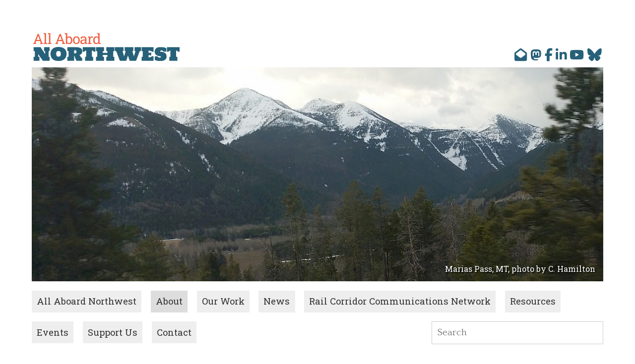

--- FILE ---
content_type: text/html; charset=utf-8
request_url: https://allaboardnw.org/about/
body_size: 5792
content:
<!DOCTYPE html>
<html lang="en">

<head>
	<meta http-equiv="content-type" content="text/html; charset=utf-8" />
	<meta name="viewport" content="width=device-width, initial-scale=1" />
	<title>About AANW</title>
	<meta name="description" content="All Aboard Northwest advocates for the needs of rail passengers, especially on a regional scale over state lines, and coordinates with infrastructure and transportation interests to strengthen relationships between existing groups to bring economic, environmental, and equity benefits to our citizens.

AANW believes that a comprehensive, long-distance, passenger and freight rail network, with seamless connections to other modes of transportation throughout the Greater Northwest will create significant benefits to the region’s economy, environment and equity." />
	<link href='//fonts.googleapis.com/css?family=Lusitana:400,700|Quattrocento:400,700' rel='stylesheet' type='text/css' />
	<link rel="stylesheet" type="text/css" href="/site/templates/styles/styles.css" />
</head>

<body class="has-sidebar  t_basic-page">

	<div class="branding">
		<div class="logo">
			<a href="/">
				<svg xmlns="http://www.w3.org/2000/svg" id="Layer_1" data-name="Layer 1" viewBox="0 0 214 40.9"><g id="aanw" fill="#231f20"><g id="northwest"><path id="north" d="M7.3 30.9v3.8L9 35v5.7H.6V35l1.7-.3v-8.1l-1.7-.3v-5.7h10.1l6.7 10.3v-4.2l-1.7-.4v-5.7H24v5.7l-1.6.3v8.1l1.6.3v5.7H14Zm29.6 10a15 15 0 0 1-3-.2 8.2 8.2 0 0 1-2.8-.7 7.2 7.2 0 0 1-2.4-1.4 7 7 0 0 1-1.8-2 11 11 0 0 1-1.2-2.7 12.3 12.3 0 0 1-.5-3.5 10.2 10.2 0 0 1 .5-3.2 7.2 7.2 0 0 1 3-4.5 11 11 0 0 1 2.3-1.4 12.8 12.8 0 0 1 2.8-.7 16.3 16.3 0 0 1 3.1-.3 16.6 16.6 0 0 1 3.2.3 12.8 12.8 0 0 1 2.8.7 11.6 11.6 0 0 1 2.4 1.4 8.1 8.1 0 0 1 1.8 1.9 10.3 10.3 0 0 1 1.2 2.6 14.7 14.7 0 0 1 .4 3.2 12.2 12.2 0 0 1-.9 4.9 10.6 10.6 0 0 1-2.6 3.3 10.6 10.6 0 0 1-3.7 1.8 16.6 16.6 0 0 1-4.6.5m0-14.6-1.4.2c-.3.2-.7.3-.9.6a2.4 2.4 0 0 0-.6.8l-.3.9c0 .3-.1.6-.1.9v1.5c0 .3.1.6.1.9l.3.9a2.4 2.4 0 0 0 .6.8 1.8 1.8 0 0 0 .9.6 3.2 3.2 0 0 0 1.4.2 3.4 3.4 0 0 0 1.5-.2 2.4 2.4 0 0 0 .9-.6 2.4 2.4 0 0 0 .6-.8l.3-.9c0-.3.1-.6.1-.9v-1.5c0-.3-.1-.6-.1-.9l-.3-.9a2.4 2.4 0 0 0-.6-.8 4.7 4.7 0 0 0-.9-.6Zm34.7 14.4h-8.3l-.8-1.6c-.3-.5-.5-1.1-.8-1.7a10.7 10.7 0 0 1-.7-1.9 6.6 6.6 0 0 1-.6-2h-.5v7.2h-10V35l1.7-.3v-8.1l-1.7-.3v-5.7h11.4l3.9.2 2.8.6a6.1 6.1 0 0 1 1.8 1 4.6 4.6 0 0 1 1.2 1.2 7.5 7.5 0 0 1 .5 1.6 9 9 0 0 1 .1 1.7 4.7 4.7 0 0 1-.2 1.7 3.5 3.5 0 0 1-.6 1.4 4.6 4.6 0 0 1-1.2 1.2l-1.9 1a5.2 5.2 0 0 0 .7 1.2 7.6 7.6 0 0 0 1.1 1.4l1.1 1.5 1 1.1Zm-11.7-11h1.4a2 2 0 0 0 1.1-.3 1.3 1.3 0 0 0 .6-.7 2.6 2.6 0 0 0 0-2.4 1.1 1.1 0 0 0-.6-.7l-1.1-.4h-1.4Zm30.9-9.1v6.7h-2.2l-.5-.6-.6-.5-.8-.4-.9-.2v9.1l1.7.3v5.7H75.8V35l1.6-.3v-9.1l-.9.2-.7.4a1.8 1.8 0 0 0-.7.5l-.5.6h-2.2v-6.7Zm1 0h11.7v5.7l-1.7.4v2.4h6.7v-2.4l-1.7-.4v-5.7h11.8v5.7l-1.7.4v8l1.7.3v5.7h-11.8V35l1.7-.3v-2.6h-6.7v2.6l1.7.3v5.7H91.8V35l1.7-.3v-8l-1.7-.4Z"/><path id="west" d="m126.7 40.7-5.3-14.1-2-.3v-5.7h12.7v5.7l-1.5.3 2.3 7.5 2.3-7.5-1.5-.3v-5.7h12.7v5.7l-1.4.3 2.2 7.5 2.3-7.5-1.4-.3v-5.7h9.6v5.7l-2 .3-5.3 14.1h-9.3l-2.6-7.7-2.5 7.7Zm41.9-5 1.6-.2 1.5-.4 1.2-.5.9-.6h2.2v6.7h-17.5V35l1.7-.3v-8l-1.7-.4v-5.7H176v6.7h-2.1l-1-.6-1.2-.5-1.5-.4-1.6-.2v3.6l3.9-.8V33l-3.9-.9Zm26.4-1.3a8 8 0 0 1-.3 2.3 6.9 6.9 0 0 1-1 1.7l-1.5 1.3-1.9.8-2.1.4h-5.7l-2.5-.6a6.8 6.8 0 0 1-2.2-.8v-5.3h3.9a3.9 3.9 0 0 0 1.5 1.4 4.1 4.1 0 0 0 1.8.5h.5l.6-.2a1.5 1.5 0 0 0 .4-.6 2.7 2.7 0 0 0 .2-1.1 9 9 0 0 1-2.3-.3l-2.1-.5a8.2 8.2 0 0 1-1.9-.9 8 8 0 0 1-1.5-1.2 5.6 5.6 0 0 1-.9-1.7 5.6 5.6 0 0 1-.4-2.3 6.1 6.1 0 0 1 .4-2.4 5 5 0 0 1 1-1.9 5.3 5.3 0 0 1 1.4-1.2 6.4 6.4 0 0 1 1.9-.8 6.5 6.5 0 0 1 2-.4h4.9l2.3.4 1.7.5 1.4.6v5.1h-3.9a4.8 4.8 0 0 0-1.5-1.4 3.7 3.7 0 0 0-1.7-.5h-.5a.9.9 0 0 0-.6.3.9.9 0 0 0-.4.6 1.8 1.8 0 0 0-.2 1.1 23 23 0 0 1 4 .5 7.8 7.8 0 0 1 2.9 1.3 5 5 0 0 1 1.7 2.1 7.9 7.9 0 0 1 .6 3.2m19-13.8v6.7h-2.2l-.5-.6-.6-.5-.8-.4-.9-.2v9.1l1.7.3v5.7H199V35l1.6-.3v-9.1l-.9.2-.7.4a1.8 1.8 0 0 0-.7.5l-.5.6h-2.2v-6.7Z"/></g><g id="allaboard"><path id="all" d="M0 15.9v-1.3h1.1L6.3 1.1H8l5.1 13.4h1.1v1.3H9.9v-1.2l1.2-.2-1-2.7h-6l-1 2.7 1.2.2v1.3ZM4.8 10h4.7L7.3 4v-.4h-.2V4Zm10.3 5.9v-1.3l1.6-.3V1.6l-1.6-.3V0h3.6v14.3l1.7.3v1.3Zm6.2 0v-1.3l1.7-.3V1.6l-1.7-.3V0H25v14.3l1.6.3v1.3Z"/><path id="aboard" d="M32.2 15.9v-1.3h1.1l5.2-13.5h1.7l5.1 13.4h1.1v1.3h-4.3v-1.2l1.1-.2-.9-2.7h-6l-1 2.7 1.1.2v1.3Zm4.7-5.9h4.7l-2.1-6-.2-.4V4Zm15.9 6.1a3.8 3.8 0 0 1-1.9-.4 3.7 3.7 0 0 1-1.3-1.2l-.2 1.4h-1.7V1.6L46 1.3V0h3.7v6.2A2.4 2.4 0 0 1 51 5.1a3.4 3.4 0 0 1 1.8-.4 3.7 3.7 0 0 1 2.3.7 5.7 5.7 0 0 1 1.5 2.1 9.6 9.6 0 0 1 .5 3.1v.2a7.8 7.8 0 0 1-.5 2.8 5.8 5.8 0 0 1-1.5 1.9 4.4 4.4 0 0 1-2.3.6m-.5-1.6a2.4 2.4 0 0 0 2.1-1 5.4 5.4 0 0 0 .7-2.7v-.2a6.9 6.9 0 0 0-.3-2.2 2.8 2.8 0 0 0-1-1.5 2.1 2.1 0 0 0-1.6-.6 2.5 2.5 0 0 0-1.5.5 2.9 2.9 0 0 0-1 1.2v4.8a2.9 2.9 0 0 0 1 1.2 2.8 2.8 0 0 0 1.6.5m10.8 1.6a4.7 4.7 0 0 1-2.7-.7 4.8 4.8 0 0 1-1.7-2 6.5 6.5 0 0 1-.6-2.9v-.2a6.5 6.5 0 0 1 .6-2.9 4.8 4.8 0 0 1 1.7-2 4.6 4.6 0 0 1 2.6-.7 4.7 4.7 0 0 1 2.7.7 4.8 4.8 0 0 1 1.7 2 6.5 6.5 0 0 1 .6 2.9v.2a6.5 6.5 0 0 1-.6 2.9 4.8 4.8 0 0 1-1.7 2 4.4 4.4 0 0 1-2.6.7m0-1.5a2.5 2.5 0 0 0 1.6-.6 3.9 3.9 0 0 0 1-1.4 6.6 6.6 0 0 0 .3-2.1v-.2a6.6 6.6 0 0 0-.3-2.1 3.9 3.9 0 0 0-1-1.4 2.5 2.5 0 0 0-1.7-.5 2.4 2.4 0 0 0-1.6.5 2.8 2.8 0 0 0-.9 1.4 4.6 4.6 0 0 0-.4 2.1v.2a4.6 4.6 0 0 0 .4 2.1 2.8 2.8 0 0 0 .9 1.4 2.5 2.5 0 0 0 1.7.6m9.4 1.5a4.1 4.1 0 0 1-2.7-.8 3.2 3.2 0 0 1-.9-2.4 2.8 2.8 0 0 1 .6-1.8 3.7 3.7 0 0 1 1.7-1.2 6.7 6.7 0 0 1 2.6-.5h2v-1a2.1 2.1 0 0 0-.6-1.6 2.6 2.6 0 0 0-1.8-.5h-1.2l-.9.5-.2 1.5h-1.6V5.9a5.1 5.1 0 0 1 1.8-.9 7.3 7.3 0 0 1 2.2-.3 4.8 4.8 0 0 1 3.1.9 3.5 3.5 0 0 1 1.2 2.8v6.1h1.1v1.3H76c-.1-.3-.1-.6-.2-.8v-.7a4.4 4.4 0 0 1-1.5 1.2 3.1 3.1 0 0 1-1.8.6m.2-1.7a4.1 4.1 0 0 0 1.9-.4 4.6 4.6 0 0 0 1.2-1.2v-2h-2.1a2.8 2.8 0 0 0-2.1.7 2.1 2.1 0 0 0-.7 1.5 1.6 1.6 0 0 0 .5 1.1 2.3 2.3 0 0 0 1.3.3m7.2 1.5v-1.3l1.6-.3V6.5l-1.6-.3V4.9h3.4l.2 1.4v.2a3 3 0 0 1 1.2-1.3 2.1 2.1 0 0 1 1.5-.5h1.2l-.3 1.9h-1.4a1.8 1.8 0 0 0-1.3.4 2.4 2.4 0 0 0-.9 1.1v6.2l1.7.3v1.3Zm12.1.2a4.4 4.4 0 0 1-2.3-.6 5.8 5.8 0 0 1-1.5-1.9 7.8 7.8 0 0 1-.5-2.8v-.2a9.6 9.6 0 0 1 .5-3.1 5.7 5.7 0 0 1 1.5-2.1 3.7 3.7 0 0 1 2.3-.7 4.8 4.8 0 0 1 1.8.3A3.2 3.2 0 0 1 95 6.1V1.6l-1.6-.3V0h3.7v14.3l1.6.3v1.3h-3.4v-1.3a3 3 0 0 1-1.4 1.1 3.4 3.4 0 0 1-1.9.4m.5-1.6a2.4 2.4 0 0 0 1.5-.4 2.9 2.9 0 0 0 1-1.2V7.8a2.6 2.6 0 0 0-1-1.1 2.3 2.3 0 0 0-1.4-.4 2.1 2.1 0 0 0-1.6.6 2.8 2.8 0 0 0-1 1.5 6.9 6.9 0 0 0-.3 2.2v.2a5.4 5.4 0 0 0 .7 2.7 2.4 2.4 0 0 0 2.1 1"/></g></g></svg>			</a>
		</div>
		<div class="social">
			
		<ul>
			
			<li>
				<a href='/subscribe/' target='_blank' title='Subscribe to Email Updates'>
					<i class="fa-solid fa-envelope-open"></i>
				</a>
			</li>
		
			<li>
				<a href='https://rail.chat/web/@aanw' target='_blank' title='Rail.chat (Mastodon)'>
					<i class="fa-brands fa-mastodon"></i>
				</a>
			</li>
		
			<li>
				<a href='https://www.facebook.com/allaboardnw' target='_blank' title='Facebook'>
					<i class="fa-brands fa-facebook-f"></i>
				</a>
			</li>
		
			<li>
				<a href='https://www.linkedin.com/company/all-aboard-northwest/' target='_blank' title='LinkedIn'>
					<i class="fa-brands fa-linkedin-in"></i>
				</a>
			</li>
		
			<li>
				<a href='https://www.youtube.com/@AllAboardNorthwest/' target='_blank' title='YouTube'>
					<i class="fa-brands fa-youtube"></i>
				</a>
			</li>
		
			<li>
				<a href='https://bsky.app/profile/allaboardnw.org' target='_blank' title='Bluesky'>
					<i class="fa-brands fa-bluesky"></i>
				</a>
			</li>
		
		</ul>
			</div>
	</div>

	<div id="hero" class="hero">
		
		<div class='hero__wrap'>
			<img class='hero__image' src='/site/assets/files/1592/i-hclfqqp-x5.1600x600.jpg' alt='Marias Pass, MT, photo by C. Hamilton'>
			<div class='hero__caption'>
				Marias Pass, MT, photo by C. Hamilton
			</div>
		</div>
		</div>

	<ul class='topnav'>
		<li><a href='/'>All Aboard Northwest</a></li><li class='current'><a href='/about/'>About</a></li><li><a href='/our-work/'>Our Work</a></li><li><a href='/blog/'>News</a></li><li><a href='/ran/'>Rail Corridor Communications Network</a></li><li><a href='/resources/'>Resources</a></li><li><a href='/events/'>Events</a></li><li><a href='/support/'>Support Us</a></li><li><a href='/contact/'>Contact</a></li>	</ul>

	<form class='search' action='/search/' method='get'>
		<input type='text' name='q' placeholder='Search' value='' />
		<button type='submit' name='submit'>Search</button>
	</form>

	<div class='breadcrumbs'>
		<span><a href='/'>All Aboard Northwest</a></span> <span>About</span> 	</div>

	<div id='main'>

		<div id='content'>
			<h1>
				About AANW			</h1>
			<h3><a href="/site/assets/files/1525/people-live-here-vert.png"><img alt="Map showing gap in rail network in the Greater Northwest. &quot;People Live Here!&quot; superimposed." src="/site/assets/files/1525/people-live-here-vert.png" width="1200" /></a></h3>

<h3>People live here!</h3>

<p>AANW advocates for the needs of rail passengers in the Greater Northwest (GNW) region of the United States. We build relationships with infrastructure and transportation interests across state lines to promote rail investments that improve <a href="/about/aanws-3-es/" rel="me">economic, environmental, and equity</a> outcomes for our region’s inhabitants. In 2021, All Aboard Northwest was created as the Greater Northwest Passenger Rail Working Group in response to a request from <a href="https://allaboardnw.org/site/assets/files/7511/us_senate_2021-12-15-_dot_fra-_dep_admin_bose-_greater_northwest_working_group.pdf">eight US Senators</a>. AANW was registered as a 501(c)(4) nonprofit advocacy organization in 2022.</p>

<p>It is our mission to ensure that all states in the region have an equal voice in the future of passenger rail. As unprecedented Federal funding opportunities move forward, we want to help ensure that everyone is well-situated to take advantage of these funds. Rather than being relegated to the ”in between places” we feel it's imperative that we are able to help lead the conversation.</p>

<p>AANW's <a href="https://allaboardnw.org/site/assets/files/1543/gnwwg_vision_map_nov21.pdf">vision</a> is for seamless multimodal transportation connectivity for the GNW Region of the United States focused around a robust passenger rail system core. Improved door-to-door connectivity between sidewalks, local public transit, and intercity rail provides <a href="/about/aanws-3-es/" rel="me">economic, environmental, and equity benefits</a> to all, including low-income, tribal, disability, and rural communities; locations where transportation alternatives are limited; and the <a href="https://allaboardnw.org/blog/how-many-people-do-not-drive/">nearly 30 percent</a> of the population that does not drive.</p>

<p>To continue our vital work <a href="/about/the-region/" rel="me">throughout the region</a>, we need your help. <a href="/support/" rel="me">Please support us today!</a></p><ul class='nav'><li><a href='/about/the-region/'>The Region</a> <div class='summary'>AANW operates in the Greater Northwest region, extending from the Great Lakes to the Pacific Northwest: Colorado, Idaho, Iowa, Minnesota, Montana, Nebraska, North Dakota, Oregon, South Dakota, Utah, Washington, Wisconsin, Wyoming.</div></li><li><a href='/about/vision/'>Vision</a> <div class='summary'>A national transportation network that provides seamless, door-to-door connectivity to everyone in the region; and offers economic, environmental and equity benefits to all, including low-income, tribal, disability and rural communities, locations where transportation alternatives are limited, and those who cannot drive.</div></li><li><a href='/about/goal/'>Goal</a> <div class='summary'>Our goal is to build a transportation network that will allow anyone to get where they need to go – work, school, medical care, family and friends – even if they don’t use a car. Non-drivers are a large and increasing fraction of the population, including the young, the old, the disabled, the poor, and those who are concerned about the planet’s future.</div></li><li><a href='/about/opportunities-and-challenges/'>Opportunities and Challenges</a> <div class='summary'>Unprecedented federal funding is available for transportation alternatives, but decisions regarding rail are made not only in Washington DC, but also in state capitols throughout the country.</div></li><li><a href='/about/achieving-the-vision/'>Achieving the Vision</a> <div class='summary'>AANW’s small staff conducts outreach, education, engagement, and coordination of stakeholders to build an effective coalition to bring about new and enhanced services throughout the region. AANW provides professional content, training and technical assistance to existing advocacy groups, while enhancing their message in locations not currently served.</div></li><li><a href='/about/current-activities/'>Current Activities</a> <div class='summary'>AANW’s primary focus is to help the Greater Northwest region take advantage of opportunities from the Bipartisan Infrastructure Law (BIL).</div></li><li><a href='/about/future-activities/'>Future Activities</a> <div class='summary'>Focus on activities beyond 2022 that will fulfill regional goals.</div></li><li><a href='/about/leadership/'>Leadership</a> <div class='summary'>The AAWA board and staff includes community leaders who have significant professional background and a proven record of success in advocacy.</div></li><li><a href='/about/aanws-3-es/'>AANW&#039;S 3 Es</a> <div class='summary'>AANW&#039;s vision is for a multi-modal transportation connectivity for the Greater Northwest Region of the United States focused around a robust passenger rail system core, to provide communities with economic, environmental and equity benefits.</div></li><li><a href='/about/partners/'>Partners</a> <div class='summary'>Expanding passenger rail service means that we must all work together to advocate for more trains and better service.</div></li><li><a href='/about/diversity-and-inclusion-statement/'>Diversity and Inclusion Statement</a> <div class='summary'>All Aboard Northwest (AANW) strives to be a diverse, inclusive, and equitable organization where all employees, volunteers, and board members, whatever their gender, race, ethnicity, national origin, age, sexual orientation or identity, education or disability, feels valued and respected. We are committed to a nondiscriminatory approach and provide equal opportunity for volunteer opportunities, employment, and advancement in all of our programs and worksites. We respect and value diverse life experiences and heritages and ensure that all voices are valued and heard.</div></li></ul>
		</div>

					<div id='sidebar'>
				<ul class='nav nav-tree'><li class='current'><a href='/about/'>About</a><ul class='nav nav-tree'><li><a href='/about/the-region/'>The Region</a></li><li><a href='/about/vision/'>Vision</a></li><li><a href='/about/goal/'>Goal</a></li><li><a href='/about/opportunities-and-challenges/'>Opportunities and Challenges</a></li><li><a href='/about/achieving-the-vision/'>Achieving the Vision</a></li><li><a href='/about/current-activities/'>Current Activities</a></li><li><a href='/about/future-activities/'>Future Activities</a></li><li><a href='/about/leadership/'>Leadership</a></li><li><a href='/about/aanws-3-es/'>AANW&#039;S 3 Es</a></li><li><a href='/about/partners/'>Partners</a></li><li><a href='/about/diversity-and-inclusion-statement/'>Diversity and Inclusion Statement</a></li></ul>
</li></ul>
<a href="https://app.candid.org/profile/14663471" target="_blank"> 
<img src="https://widgets.guidestar.org/prod/v1/pdp/transparency-seal/14663471/svg" /> </a>			</div>
		
	</div>

	<footer id='footer'>
		<p>
			© 2026 All Aboard Northwest
			/

			
					<a href='/admin/'>
						Admin Login
					</a>
						</p>
	</footer>

<script defer src="https://static.cloudflareinsights.com/beacon.min.js/vcd15cbe7772f49c399c6a5babf22c1241717689176015" integrity="sha512-ZpsOmlRQV6y907TI0dKBHq9Md29nnaEIPlkf84rnaERnq6zvWvPUqr2ft8M1aS28oN72PdrCzSjY4U6VaAw1EQ==" data-cf-beacon='{"version":"2024.11.0","token":"a505ba344ad8462d843da9c46cb4ce8e","r":1,"server_timing":{"name":{"cfCacheStatus":true,"cfEdge":true,"cfExtPri":true,"cfL4":true,"cfOrigin":true,"cfSpeedBrain":true},"location_startswith":null}}' crossorigin="anonymous"></script>
</body>

</html>

--- FILE ---
content_type: text/css
request_url: https://allaboardnw.org/site/templates/styles/styles.css
body_size: 1550
content:
@import"https://fonts.googleapis.com/css2?family=Roboto+Slab&display=swap";@import"https://cdnjs.cloudflare.com/ajax/libs/font-awesome/6.6.0/css/all.min.css";*{-webkit-box-sizing:border-box;-moz-box-sizing:border-box;box-sizing:border-box}body{padding:5%;max-width:1600px;margin:0 auto}body,td,input[type=text],textarea{font-family:"Quattrocento",serif;font-size:105%;line-height:1.8em;color:#444}img{max-width:100%}h2{font-weight:normal}h3{border-top:1px solid #eee;padding-top:1em;color:#777}a{color:#333;text-decoration:none;border-bottom:1px solid #ccc}a:hover,.nav a:hover{color:#000;border-color:#aaa}blockquote{margin-left:0;padding-left:1.5em;padding-right:2em;border-left:4px solid #ddd;font-style:italic;color:#777}pre,code{background:#eee;border:1px solid #ddd}pre{font-size:14px;line-height:1.4em;padding:1em;border-left:4px solid #ddd}.topnav,.topnav li{list-style:none;padding:0;margin:0}.topnav li{float:left;margin-right:1em;margin-bottom:1em}.topnav a{padding:.25em .5em;text-decoration:none;display:block;background:#eee;color:#333;border:1px solid #eee}.topnav a:hover{background:#ddd;border-color:#ddd}.topnav li.current a{background:#ddd;border-color:#ddd}.topnav li.edit a{background:none}form.search{float:right;margin:0;width:30%}form.search input{margin:0;padding:.25em .5em;border:1px solid #ccc;width:100%}form.search button{display:none}.breadcrumbs{clear:both;padding-top:1em}.breadcrumbs span:after{content:">";color:#999;padding-left:.5em;padding-right:.25em}#main{border-top:1px solid #eee;padding-top:1em;margin-top:1em;clear:both}#content{width:85%}#content,#sidebar{padding-bottom:2em}body.has-sidebar #content{width:65%;float:left}body.has-sidebar #sidebar{width:35%;padding-left:5%;float:left}.nav{margin-left:0;padding-left:0;list-style:none}.nav .nav{padding-left:1.5em;list-style:disc}.nav li{margin:1em 0}.nav-tree li{margin-top:0;margin-bottom:0}.nav a{font-weight:bold}.nav-tree li a{color:#777}.nav .current>a{color:#333}.align_left{float:left;margin:0 1em .5em 0;position:relative;top:.5em;max-width:50%}.align_right{float:right;margin:0 0 .5em 1em;max-width:50%}.align_center{display:block;margin:1em auto;position:relative;top:.5em}figure{display:table;width:1px;margin:1em 0}figure img{display:table-row;margin-bottom:.5em}figure figcaption{display:table-row;font-size:smaller;color:#777;line-height:1.4em}#footer{clear:both;border-top:1px solid #eee;font-size:80%}@media only screen and (max-width: 767px){body,td,textarea{font-size:100%}body.has-sidebar #content,body.has-sidebar #sidebar{float:none;width:100%;padding:0}form.search{float:none;width:100%}#content{width:100%}#sidebar{border-top:1px solid #eee;padding-top:1em}.align_left,.align_right,.align_center{display:block;float:none;margin:1em auto;max-width:100%}}@media only screen and (min-width: 1200px){body,td,textarea{font-size:115%}}body{font-family:"Roboto Slab",sans-serif;color:#153844}h1,h2,h3,h4,h5,h6{color:#276179}a{color:#f15e41;border:none}.ev_event .time{display:block;font-size:.7em;padding-left:1rem}.venue__location,.venue__address,.venue__phone{display:block}.events__event{margin:3rem 1rem}.events__event>*{margin:0}.events__date{color:#276179;font-size:1.2em}.events__venue{font-size:.8em}.logo a{border:none;display:block;padding:.2rem}.logo svg{width:16em;display:block}.logo #aanw #allaboard{fill:#f15e41}.logo #aanw #northwest{fill:#276179}.branding{display:-webkit-box;display:-webkit-flex;display:-moz-box;display:-ms-flexbox;display:flex;-webkit-box-align:end;-webkit-align-items:flex-end;-moz-box-align:end;-ms-flex-align:end;align-items:flex-end;-webkit-box-pack:justify;-webkit-justify-content:space-between;-moz-box-pack:justify;-ms-flex-pack:justify;justify-content:space-between;padding-bottom:.6rem}.hero{margin-bottom:1em}.hero__wrap{position:relative}.hero__caption{font-size:.7rem;line-height:1.2;margin-top:.5rem}@media(min-width:768px){.hero__caption{font-size:1rem;z-index:10;color:#fff;text-shadow:2px 2px 2px #000;position:absolute;bottom:0;right:0;padding:1rem}}.hero__image{display:block;width:100%}.social{font-size:1.6rem}.social ul{margin:0;padding:0;display:-webkit-box;display:-webkit-flex;display:-moz-box;display:-ms-flexbox;display:flex;list-style:none}.social a{display:block;padding:.2rem;color:#276179}.social a:hover{color:#f15e41}.social i{display:block}.MarkupPagerNav{list-style:none;padding:0;display:-webkit-box;display:-webkit-flex;display:-moz-box;display:-ms-flexbox;display:flex;-webkit-box-pack:center;-webkit-justify-content:center;-moz-box-pack:center;-ms-flex-pack:center;justify-content:center;margin:2rem 0}.MarkupPagerNav span{display:block;padding:0 .3rem}.MarkupPagerNav .MarkupPagerNavNext,.MarkupPagerNav .MarkupPagerNavPrevious{margin:0 1rem}.MarkupPagerNav .MarkupPagerNavOn a{color:#153844}.sponsors{padding:5vw 0;text-align:center}.sponsors__tier{margin-bottom:10vmax}.sponsors__tier-title{color:#93b0bc;font-size:1.2rem;border-bottom:1px solid #f4f7f8;margin:auto;margin-bottom:1rem;text-transform:uppercase}.sponsors__tiles{display:-webkit-box;display:-webkit-flex;display:-moz-box;display:-ms-flexbox;display:flex;-webkit-box-orient:horizontal;-webkit-box-direction:normal;-webkit-flex-flow:row wrap;-moz-box-orient:horizontal;-moz-box-direction:normal;-ms-flex-flow:row wrap;flex-flow:row wrap;-webkit-box-pack:center;-webkit-justify-content:center;-moz-box-pack:center;-ms-flex-pack:center;justify-content:center;gap:.51rem}.sponsors__tile{-webkit-box-flex:0;-webkit-flex:0 15em;-moz-box-flex:0;-ms-flex:0 15em;flex:0 15em;height:5em;display:-webkit-box;display:-webkit-flex;display:-moz-box;display:-ms-flexbox;display:flex;-webkit-box-pack:center;-webkit-justify-content:center;-moz-box-pack:center;-ms-flex-pack:center;justify-content:center;-webkit-box-align:center;-webkit-align-items:center;-moz-box-align:center;-ms-flex-align:center;align-items:center}.sponsors__link{display:block}.sponsors__logo{max-height:5em;display:block}.sponsors a{color:inherit;font-weight:bold}.sponsors a[href=""]{cursor:default}.sponsors__tiles--platinum{font-size:2rem}.sponsors__tiles--gold{font-size:1.5rem}.sponsors__tiles--silver{font-size:1.2rem}.sponsors__tiles--bronze{font-size:1rem}.sponsors__tiles--supporter{font-size:.8rem}.sponsors__tiles--in-kind{font-size:.7rem}

/*# sourceMappingURL=styles.css.map */